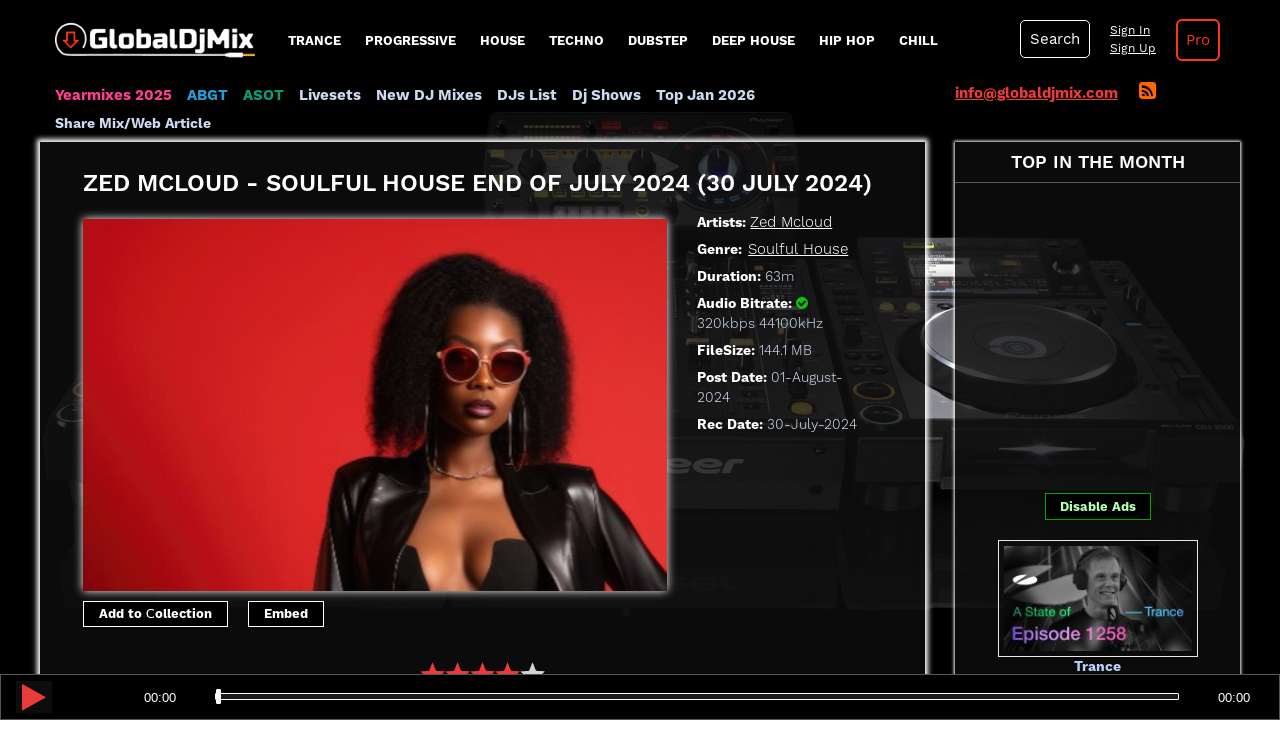

--- FILE ---
content_type: text/html; charset=UTF-8
request_url: https://globaldjmix.com/zed-mcloud-soulful-house-end-of-july-2024-2024-july-30
body_size: 13315
content:
<!DOCTYPE html>
<html lang="en">
  <head>
<meta charset="UTF-8">
<title>Zed Mcloud - SOULFUL HOUSE END OF JULY 2024 (30 July 2024) - Download MP3 & Tracklist</title>
<meta name="viewport" content="width=device-width" initial-scale="1" user-scalable="no">
<meta name="description" content="Download Zed Mcloud - SOULFUL HOUSE END OF JULY 2024 (30 July 2024) music DJ Mix in MP3 format; Audio Bitrate: 320kbps 44100kHz; FileSize: 144.1 MB; Genre: Soulful House; Duration: 63:11. Listen online. Also Tracklist / Playlist">
<meta name="keywords" content="SOULFUL HOUSE END OF JULY 2024, Zed Mcloud, Soulful House, Download MP3, Listen Free, Playlist/Tracklist, DJ Music show, stream">
<meta property="og:title" content="Zed Mcloud - SOULFUL HOUSE END OF JULY 2024 (30 July 2024) - Download MP3 & Tracklist">
<meta property="og:type" content="music.song">
<meta property="og:description" content="Zed Mcloud - SOULFUL HOUSE END OF JULY 2024 (2024-07-30) - Listen/Download!. Also Tracklist / Playlist">
<meta property="og:url" content="https://globaldjmix.com/zed-mcloud-soulful-house-end-of-july-2024-2024-july-30">
<meta property="og:image" content="https://globaldjmix.com/files/download/soulful_house_end_of_july_2024.jpg">
<meta name="robots" content="index, follow, max-image-preview:large, max-snippet:-1, max-video-preview:-1"/>
<meta property="article:published_time" content="2024-08-01T16:21:55+03:00"/>
<script async src="//pagead2.googlesyndication.com/pagead/js/adsbygoogle.js"></script>
<script type="text/javascript" src="/dist/js/jquery-1.11.1.min.js"></script>
<link rel="shortcut icon" href="/files/img/favicon.png" type="image/png">    
<script type="text/javascript" src="/dist/js/style.js?v=1.0"></script>
<script type="text/javascript" src="/dist/js/animate.js?v=3.1"> </script>
<script type="text/javascript" src="/dist/js/script.js?v=6.2"></script>
<link href="/dist/css/vendor/bootstrap.min.css" rel="stylesheet">
<link href="/dist/css/flat-ui.min.css" rel="stylesheet">
<link href="/dist/css/style.css?v=24.9" rel="stylesheet">

<link href="/dist/css/responsive.css?v=10.9" rel="stylesheet"> 

<link href="/dist/css/capcha.css?v=1.0" rel="stylesheet">   
   
<!-- Google Analytics -->
<script>
window.ga=window.ga||function(){(ga.q=ga.q||[]).push(arguments)};ga.l=+new Date;
ga('create', 'UA-67611465-1', 'auto');
ga('send', 'pageview');
</script>
<script async src='https://www.google-analytics.com/analytics.js'></script>
<!-- End Google Analytics -->  
<link rel="canonical" href="https://globaldjmix.com/zed-mcloud-soulful-house-end-of-july-2024-2024-july-30/" />
 
  
  
<script src="https://apis.google.com/js/platform.js" async defer> {lang: 'ru'} </script>
<link rel="alternate" type="application/rss+xml" title="GlobalDjMix.com &raquo; RSS Feed" href="http://globaldjmix.com/rss" />
<script src="/files/libraries/star-rating-svg-master/src/jquery.star-rating-svg.js?v=1.0"></script>
<link rel="stylesheet" type="text/css" href="/files/libraries/star-rating-svg-master/src/css/star-rating-svg.css">
<!--End if controll page-->  
<script src="/files/libraries/clipboard.js-master/dist/clipboard.js"></script>
</head>
<body   class="zed-mcloud-soulful-house-end-of-july-2024-2024-july-30">
	        <div class="container">
        <div class="system-message"></div>
        <div class="system-container"></div>
    </div>
            <div class="main-menu row">      
                <!--jQuery-Autocomplete-master-->
<script type="text/javascript" src="/files/libraries/jQuery-Autocomplete-master/dist/jquery.autocomplete.min.js"></script>
    <nav class="navbar navbar-inverse navbar-embossed">
        <div class="col-md-2 padding-left-0 logo-wr">
            <button type="button" class="navbar-toggle" data-toggle="collapse" data-target="#navbar-collapse-01">
              <span class="sr-only">Toggle navigation</span>
            </button>
              <a href="/" id="logo" title="GlobalDJMix - Best DJ Mixes & Live Sets">
                <img width="200" src="/files/img/logo-smart.png" alt="GlobalDJMix - Best DJ Mixes & Live Sets" class="logo-site">                    
              </a>
              <div class="ajax-wrapper"> 
	<img src="/dist/img/ajax-loader.gif" alt="" width="50" id="img_load">
</div>        </div>
        <div class="navbar-collapse collapse main-menu-container"  id="navbar-collapse-01">
            <div   class="form-search hidden"><div   class="wrapper-srch"><div   class="col-md-2 srch-elem srch-field-wrapper"><div   class="form-group"><select name="search_type" class="search-field" >
			<option value="mixes" selected > Mixes </option>
			<option value="artists"  > Artists </option>
			<option value="shows"  > Shows </option>
	</select></div></div><div   class="col-md-8 srch-elem"><div class="form-group"> 
	  	<input type="text" autocomplete="off" class="form-control search-field" id="search-field" name="search" placeholder="Enter mix title or artist name" required="" >
</div> </div><div   class="col-md-1 srch-elem"><button   type="button"  id="search-submit">Search</button></div></div><div   class="autocomplete"></div></div>            <ul class="nav navbar-nav mainmenu navbar-left">                 
            <li class="item-menu menu-hover-item" data-chld-id="34">
<a href="/style-mixes/trance" class="text-shadow">Trance</a>		
<ul class="chld-item-menu" id="chld-34">
<li class="item-menu">
<a href="/style-mixes/vocal-trance" class="text-shadow">Vocal Trance</a></li>
<li class="item-menu">
<a href="/style-mixes/uplifting-trance" class="text-shadow">Uplifting Trance</a></li>
		
		<li class="item-menu">
<a href="/style-mixes/goa-psy-trance" class="text-shadow">Goa Psy Trance</a></li>
		<li class="item-menu">
<a href="/style-mixes/melodic-trance" class="text-shadow">Melodic Trance</a></li>
		<li class="item-menu">
<a href="/style-mixes/progressive-trance" class="text-shadow">Progressive Trance</a></li>
		<li class="item-menu">
<a href="/style-mixes/tech-trance" class="text-shadow">Tech Trance</a></li>
	<li class="item-menu">
<a href="/style-mixes/epic-trance" class="text-shadow">Epic Trance</a></li>		
</ul>
</li>
<li class="item-menu menu-hover-item" data-chld-id="35">
<a href="/style-mixes/progressive-house" class="text-shadow">progressive</a><ul class="chld-item-menu" id="chld-35">
<li class="item-menu">
<a href="/style-mixes/dark-progressive" class="text-shadow">Dark Progressive</a></li>
<li class="item-menu">
<a href="/style-mixes/melodic-progressive" class="text-shadow">Melodic Progressive</a></li>
<li class="item-menu">
<a href="/style-mixes/progressive-psy" class="text-shadow">Progressive Psy</a></li>
</ul>
</li>
<li class="item-menu menu-hover-item" data-chld-id="36">
<a href="/style-mixes/house" class="text-shadow">House</a>		
<ul class="chld-item-menu" id="chld-36">
		<li class="item-menu">
<a href="/style-mixes/afro-house" class="text-shadow">Afro House</a></li>
		<li class="item-menu">
<a href="/style-mixes/deep-house" class="text-shadow">Deep House</a></li>
		<li class="item-menu">
<a href="/style-mixes/deep-nudisco" class="text-shadow">Deep NuDisco</a></li>
		<li class="item-menu">
<a href="/style-mixes/disco-house" class="text-shadow">Disco House</a></li>
		<li class="item-menu">
<a href="/style-mixes/dutch-house" class="text-shadow">Dutch House</a></li>
		<li class="item-menu">
<a href="/style-mixes/electro-house" class="text-shadow">Electro House</a></li>
		<li class="item-menu">
<a href="/style-mixes/funky-house" class="text-shadow">Funky House</a></li>
		<li class="item-menu">
<a href="/style-mixes/garage-house" class="text-shadow">Garage house</a></li>
		<li class="item-menu">
<a href="/style-mixes/indie-dance" class="text-shadow">Indie Dance</a></li>
		<li class="item-menu">
<a href="/style-mixes/soulful-house" class="text-shadow">Soulful House</a></li>
		<li class="item-menu">
<a href="/style-mixes/south-african-house" class="text-shadow">South African House</a></li>
		<li class="item-menu">
<a href="/style-mixes/tribal-house" class="text-shadow">Tribal House</a></li>
		<li class="item-menu">
<a href="/style-mixes/vocal-deep-house" class="text-shadow">Vocal Deep House</a></li>
</ul>
</li>

<li class="item-menu menu-hover-item" data-chld-id="37">
<a href="/style-mixes/techno" class="text-shadow">Techno</a>		
<ul class="chld-item-menu" id="chld-37">
		<li class="item-menu">
<a href="/style-mixes/acid" class="text-shadow">Acid</a></li>
		<li class="item-menu">
<a href="/style-mixes/afro-tech" class="text-shadow">Afro Tech</a></li>
		<li class="item-menu">
<a href="/style-mixes/deep-tech" class="text-shadow">Deep Tech</a></li>
		<li class="item-menu">
<a href="/style-mixes/detroit-techno" class="text-shadow">Detroit Techno</a></li>
		<li class="item-menu">
<a href="/style-mixes/dub-techno" class="text-shadow">Dub Techno</a></li>
		<li class="item-menu">
<a href="/style-mixes/electro" class="text-shadow">Electro</a></li>
		<li class="item-menu">
<a href="/style-mixes/electronica" class="text-shadow">Electronica</a></li>
		<li class="item-menu">
<a href="/style-mixes/hardstyle" class="text-shadow">Hardstyle</a></li>
		<li class="item-menu">
<a href="/style-mixes/minimal" class="text-shadow">Minimal</a></li>
		<li class="item-menu">
<a href="/style-mixes/tech-house" class="text-shadow">Tech House</a></li>
		<li class="item-menu">
<a href="/style-mixes/underground-techno" class="text-shadow">Underground Techno</a></li>
</ul>
</li>
<li class="item-menu menu-hover-item" data-chld-id="1121">
<a href="/style-mixes/dubstep" class="text-shadow">Dubstep</a>		
<ul class="chld-item-menu" id="chld-1121">
<li class="item-menu">
<a href="/style-mixes/bachata" class="text-shadow">Bachata</a></li>
<li class="item-menu">
<a href="/style-mixes/breaks" class="text-shadow">Breaks</a></li>
<li class="item-menu">
<a href="/style-mixes/drum-and-bass" class="text-shadow">Drum and Bass</a></li>
<li class="item-menu">
<a href="/style-mixes/hip-hop" class="text-shadow">Hip Hop</a></li>
<li class="item-menu">
<a href="/style-mixes/moombahton" class="text-shadow">Moombahton</a></li>
<li class="item-menu">
<a href="/style-mixes/rap" class="text-shadow">Rap</a></li>
<li class="item-menu">
<a href="/style-mixes/rnb" class="text-shadow">RnB</a></li>
<li class="item-menu">
<a href="/style-mixes/trap" class="text-shadow">Trap</a></li>
</ul>
</li>
<li class="item-menu menu-hover-item" data-chld-id="36">
<a href="/style-mixes/deep-house" class="text-shadow">Deep House</a>		
<ul class="chld-item-menu" id="chld-36-2">
<li class="item-menu">
	<a href="/style-mixes/deep-nudisco" class="text-shadow">Deep NuDisco</a>			
</li>
<li class="item-menu">
	<a href="/style-mixes/vocal-deep-house" class="text-shadow">Vocal Deep House</a>				
</li>
<li class="item-menu">
		<a href="/style-mixes/deep-tech" class="text-shadow">Deep Tech</a>				
	</li>
</ul>
</li>
<li class="item-menu menu-hover-item" data-chld-id="36">
<a href="/style-mixes/hip-hop" class="text-shadow">Hip Hop</a>		
<ul class="chld-item-menu" id="chld-36-5">
<li class="item-menu">
	<a href="/style-mixes/rap" class="text-shadow">Rap</a>				
</li>
<li class="item-menu">
	<a href="/style-mixes/rnb" class="text-shadow">RnB</a>				
</li>
</ul>
</li>
<li class="item-menu menu-hover-item" data-chld-id="36">
<a href="/style-mixes/chillout" class="text-shadow">Chill</a>	
<ul class="chld-item-menu" id="chld-36-3">
<li class="item-menu">
	<a href="/style-mixes/ambient" class="text-shadow">Ambient</a>				
</li>
<li class="item-menu">
	<a href="/style-mixes/lounge" class="text-shadow">Lounge</a>				
</li>
</ul>
</li>

                      </ul>
        </div>
        <div class="main-menu-search-container clearfix relative">
            <div class="position-relative go-pro-link-menu float-right site-text go-pro-link pro-disabled" title="Go Pro on GlobalDjMix">                    
                <a href="/go-pro"   class="action-link simple-ajax-popup">Pro</a> 
                 
                                                      
            </div> 
            <div class="user-info position-relative">
                <div class="username">
    <div class="user-login position-relative">
        <a href="/get-auth-form" class="user-sign-link action-link simple-ajax-popup">Sign In</a> </br> <a href="/get-sign-up-form" class="user-sign-link action-link simple-ajax-popup">Sign Up</a>            </div>
</div>
                    
                <div class="hidden position-absolute user-carete">
	<div class="user-carete-link-wrapper"><a href="/user" >Dashboard</a></div>	
	<div class="user-carete-link-wrapper"><a href="/my-collections" >My Collection</a></div>
		<div class="user-carete-link-wrapper"><a href="/logout&type=ajax" >Logout</a></div>
</div>            </div>
            <div class="search-pane">
                <a href="javascript:void(0);"   class="srch"  id="show-srch">Search</a>            </div>                           
        </div>
    </nav> 
<script src="/dist/js/flat-ui.min.js"></script>
<script src="/docs/assets/js/application.js"></script><script type="text/javascript"> 
var b_type = $(document).find('[name=search_type]').val();   
$('#search-field').autocomplete({
    serviceUrl: '/search-json-reaponse&b_type=' + b_type,
    deferRequestBy: 700,
    onSelect: function (suggestion) {
        //console.log(suggestion);
        if(b_type == 'mixes') {
            window.location = '/' + suggestion.page_name;
        }
        if(b_type == 'artists') {
            window.location = '/' + suggestion.page_name;
        }
        if(b_type == 'shows') {
            window.location = '/livesets-mixes-podcasts-radioshow/' + suggestion.url;
        }             
    },
    onSearchComplete: function (query, suggestion) {
        //console.log(suggestion);            
    }
});
$(document).on('change', '[name=search_type]', function(e){
    b_type = $(this).val(); 
    console.log(b_type);
    $('#search-field').autocomplete({
        serviceUrl: '/search-json-reaponse&b_type=' + b_type,
        deferRequestBy: 700,
        onSelect: function (suggestion) {
            //console.log(suggestion);
            if(b_type == 'mixes') {
                window.location = '/' + suggestion.page_name;
            }
            if(b_type == 'artists') {
                window.location = '/livedj/' + suggestion.page_name;
            }
            if(b_type == 'shows') {
                window.location = '/livesets-mixes-podcasts-radioshow/' + suggestion.url;
            }
                        
        },
        onSearchComplete: function (query, suggestion) {
            //console.log(suggestion);            
        }
    });       
});
</script>
 
            
    </div>
        <div class="a-menu-wrapper row">
        <div class="col-md-9 padding-left-0 advanced-menu">
	<nav class="navbar navbar-inverse navbar-embossed">
		<ul>	
				<li><a href="/yearmixes-2025"   class="yearmixes-2024">Yearmixes 2025</a></li>
				<li><a href="/livesets-mixes-podcasts-radioshow/group-therapy-abgt-download-mp3"   class="group-therapy-abgt-download-mp3">ABGT</a></li>
				<li><a href="/livesets-mixes-podcasts-radioshow/armin-van-buuren-a-state-of-trance-asot-download-mp3"   class="armin-van-buuren-a-state-of-trance-asot-download-mp3">ASOT</a></li>				
				<li class="item-menu"><a href="/livesets" >Livesets</a></li>
				<li><a href="/livedjsets"   class="new-dj-mixes-link">New DJ Mixes</a></li>
				<li><a href="/livedj" >DJs List</a></li>
				<li><a href="/livesets-mixes-podcasts-radioshow" >Dj Shows</a></li>
				
				<li>
										<a href="/best-mixes/2026-01" >Top Jan 2026</a>									</li> 	
					
			<li><a href="/share-dj-mixes"   class="guest-posting-index adv-link">Share Mix/Web Article</a></li>
		</ul>
  	</nav class="navbar navbar-inverse navbar-embossed">
  	     
</div>
<div class="col-md-3 text-mail-rss">
	<div>    
		<div class="inline-block">
		  <a id="mailto" href="mailto:info@globaldjmix.com">info@globaldjmix.com</a>
		</div>
		<div class="inline-block margin-left-15">
		  <a href="/rss"   class="rss-icon"><i class="fa fa-rss-square"></i></a>		</div>  
	</div>  
            
</div>

    </div>
    <!--<div class="row">
    	<div class="error">
			<h6>File server "Box" is currently unavailable. Sorry for the inconvenience.</h6>
		</div>
	</div>-->
          
            <div class="system-messages">
        <div class="row">
                    </div>
    </div> 
    <div class="content">
                    <div class="row">
<div class="page-single-mix clearfix">
<div class="col-md-9 single-mix-main-body">
<input type="text" hidden="hidden" value="58569" id="bid">
<article class="mix-block single-panel-wrapper" itemscope itemtype="https://schema.org/MusicRecording"> <!-- itemscope itemtype="https://schema.org/PodcastEpisode"-->
     <meta itemprop="inLanguage" content="en-US"> 
        <div class="single-panel" role="main">
                <header class="mix-title-wrapper">                
                                    <h1 style="color: #fff;" class="header-title" itemprop="name">Zed Mcloud - SOULFUL HOUSE END OF JULY 2024 (30 July 2024)</h1>                        </header>  
        <meta itemprop="about" content="SOULFUL HOUSE END OF JULY 2024 - Soulful House DJ Mix show by Zed Mcloud in MP3 format free. Recorded at 30 July 2024. The finest quality 320kbps 44100kHz, filesize: 144.1 MB at high speed source.">  
        <section class="top-single clearfix">
            <div class="col-md-9 padding-left-0-resp">
                <div class="mix-image-single">
                    <a href="/files/download/soulful_house_end_of_july_2024.jpg" class="image-popup-vertical-fit"
                       title="Zed Mcloud" itemprop="image" itemscope itemtype="https://schema.org/ImageObject">
                        <img class="single-image" src="/files/download/soulful_house_end_of_july_2024.jpg"
                             alt="Zed Mcloud - SOULFUL HOUSE END OF JULY 2024 - 30 July 2024"
                             title="Zed Mcloud - SOULFUL HOUSE END OF JULY 2024 - 30 July 2024">                                
                        <meta itemprop="url" content="https://globaldjmix.com/files/download/soulful_house_end_of_july_2024.jpg                      
                            <meta itemprop="width" content="660">
                        <meta itemprop="height" content="330">
                    </a>                    
                </div>
                <script type="text/javascript">
      $(document).ready(function() {

        $('.image-popup-vertical-fit').magnificPopup({
          type: 'image',
          closeOnContentClick: true,
          mainClass: 'mfp-img-mobile',
          image: {
            verticalFit: true
          }
          
        });

        $('.image-popup-fit-width').magnificPopup({
          type: 'image',
          closeOnContentClick: true,
          image: {
            verticalFit: false
          }
        });

        $('.image-popup-no-margins').magnificPopup({
          type: 'image',
          closeOnContentClick: true,
          closeBtnInside: false,
          fixedContentPos: true,
          mainClass: 'mfp-no-margins mfp-with-zoom', // class to remove default margin from left and right side
          image: {
            verticalFit: true
          },
          zoom: {
            enabled: true,
            duration: 300 // don't foget to change the duration also in CSS
          }
        });

      });
    </script>                				<div class="row">
	                <div class="col-md-12 shared-wrapper clearfix">

	                	<div class="float-left-blocks shared collection-btn margin-left-0">
	                		<button class="site-share link-for-player-white add-collection " type="button" title="Add to my collection">
	Add to Сollection</button>

	                	</div> 

	                    	                	<div class="float-left-blocks shared">
	                		<button class="site-share link-for-player-white" id="embed-widget" type="button">Embed</button>
	                	</div> 
	                     
	                    <div class="shared facebook float-left-blocks">
	                        <div id="fb-root"></div>                       
	                        <div class="fb-share-button" data-href="https://globaldjmix.com/livedjsets/zed-mcloud-soulful-house-end-of-july-2024-2024-july-30" data-width="100px" data-layout="button_count"></div>
	                    </div>
                        <!-- Load Facebook SDK for JavaScript -->
                        <script>(function(d, s, id) {
                        var js, fjs = d.getElementsByTagName(s)[0];
                        if (d.getElementById(id)) return;
                        js = d.createElement(s); js.id = id;
                        js.src = "https://connect.facebook.net/en_US/sdk.js#xfbml=1&version=v3.0";
                        fjs.parentNode.insertBefore(js, fjs);
                        }(document, 'script', 'facebook-jssdk'));</script>
	                </div> 
                </div>
                                                 
                <div id="toc_container" class="have_bullets margin-top-20 hidden">
                    <ul class="toc_list">
                                                    <li><a href="#listen-online">#Listen Online</a></li>
                                                                        <li><a href="#download-listen">#Download</a></li>
                                                                        <li><a href="#tracklist-single-item">#Tracklist</a></li>
                                            </ul>
                </div>
                            </div> 
            <div class="col-md-3" itemscope itemtype="https://schema.org/AudioObject">
            	<meta itemprop="caption" content="Download" />
            	            	<meta itemprop="playerType" content="Silverlight" />
            	            	<meta itemprop="description" content="Zed Mcloud - SOULFUL HOUSE END OF JULY 2024 (30 July 2024)" />
                <meta itemprop="encodingFormat" content="audio/mpeg" />
                <meta itemprop="contentUrl" content="https://pixeldrain.com/u/eqLcBbk9"></meta>
                
                                <div class="artist-single-item single-item-field">
                    <span class="prop-info">
                        Artists:
                    </span>
                                        <span class="prop-value"><a href="/zed-mcloud"   class="single-info-link">Zed Mcloud</a></span>
                     
                </div>               
                                 
                <div class="genre-single-item  single-item-field">
                    <span class="prop-info">
                        Genre:</span>
                <span class="prop-value">
                    <a href="/style-mixes/soulful-house"   class="single-info-link">Soulful House</a>                </span>
                </div>
				                                    <div class="duration-single-item single-item-field">
                    <span class="prop-info">
                        Duration:
                    </span>
                    <span class="prop-value">63m</span>
                    <meta itemprop="duration" content="" />
                </div>
                                                <div class="quality-single-item single-item-field">
                    <span class="prop-info">
                        Audio Bitrate:
                    </span>
                    <span class="prop-value">
                                                <i class="fa fa-check-circle best-quality" title="Best quality on the web" aria-hidden="true"></i>
                                                320kbps 44100kHz                        <meta itemprop="bitrate" content="320000" />
                    </span>
                </div>
            	            	                <div class="size-single-item single-item-field">
                    <span class="prop-info">
                        FileSize:
                    </span>
                    <span class="prop-value">144.1 MB</span>
                    <meta itemprop="contentSize" content="147558" />
                </div>
                                <div class="post-date-single-item single-item-field">
                    <span class="prop-info">
                        Post Date:
                    </span>
                    <span class="prop-value">01-August-2024</span>
                    <meta itemprop="uploadDate" content="2024-08-01T16:21:55+03:00" />
                </div>
                <div class="rec-date-single-item single-item-field">
                    <span class="prop-info">
                                                    Rec Date:
                                            </span>
                    <span class="prop-value">30-July-2024</span>
                </div>                               
            </div>
        </section> <!--End top single--> 

                <section class="embed-source single-item-field margin-top-30 hidden">
            
        </section>
         
             
                <div class="gdjm-player" id="listen-online">
	<div class="prop-info">  
	                          
        <h2 class="site-text">
        	Listen Online
    	</h2>
    	    
			<input type="hidden" name="show_introduce_seconds" value="40">
		<input type="hidden" name="show_id" value="">
	    </div>
	<input type="hidden" name="audio-src" value="https://pixeldrain.com/api/file/eqLcBbk9">
			<input type="hidden" name="audio-bid" value="58569">
			<table class="player-table">
		<tbody>
			<tr>
				<td class="td-pl">
					<div class="pl-cntr">
						<img alt="Play DJ Mix" src="/files/img/Rolling-1s-200px.gif" width="34" class="load-audio hidden">
						<button type="button" class="play-audio" title="Listen Zed Mcloud - SOULFUL HOUSE END OF JULY 2024 (30 July 2024)">
							<i class="fa fa-play" aria-hidden="true"></i>
						</button>
						<button type="button" class="resume-audio hidden"  title="Listen Zed Mcloud - SOULFUL HOUSE END OF JULY 2024 (30 July 2024)">
							<i class="fa fa-play" aria-hidden="true"></i>
						</button>
						<button type="button" class="pause-audio hidden" title="Pause Zed Mcloud - SOULFUL HOUSE END OF JULY 2024 (30 July 2024)">
							<i class="fa fa-pause" aria-hidden="true"></i>
						</button>
					</div>
				</td>
				<td class="td-el">
					<time class="we-audio-controls__time we-audio-controls__time--remaining time-value" role="timer">00:00</time>
				</td>
				<td class="td-tl">
					<div class="time-line">
						<input type="range" id="seek-slider" class="time-elapsed" max="100" value="0" disabled>
					</div>
				</td>
				<td class="td-tv">
					<time class="we-audio-controls__time we-audio-controls__time--remaining time-elapsed" role="timer">00:00</time>
				</td>
			</tr>
			<!--<tr class="playing-track-name-tr">
				<td colspan="4" class="">
					<div class="playing-track-name"></div>
				</td>
			</tr>-->
						<tr class="visualizer-container hidden">
				<td colspan="4" class="td-canvas">
					<canvas id='canvas'></canvas>
				</td>
			</tr>
		</tbody>
	</table>
	</div>
<div class="audio-wp"></div>
<script type="text/javascript">
	$(document).ready(function(){
		var duration = 0;
		var showAdsMsg = false;
		var multiple = 59;
		var checkRoundSec = 0
		var tracks = [];
		var minutesPerTrack = 0;
		//var trackTimes[] = {sec: 0, trackName: 'Start Show'};
		var trackTimes = [];
		var autoplay = $(document).find('[name=autoplay]').val();
		if(autoplay == 'autoplay') {
			playAudio();
		}
		$(document).on('click', '.play-audio', function(e){
			playAudio();
		});
		$(document).on('click', '.pause-audio', function(e){
			audioObj.pause();
			$(this).addClass('hidden');
			$(document).find('.resume-audio').removeClass('hidden');
		});
		$(document).on('click', '.resume-audio', function(e){
			audioObj.play();
			$(this).addClass('hidden');
			$(document).find('.pause-audio').removeClass('hidden');
			showAdsMsg = false;
		});	
		$(document).on('change', '#seek-slider', function(e){
			var pos = $(this).val();	
			if(typeof audioObj !== 'undefined') {		
				seek = audioObj.duration * (pos / 100);
				audioObj.currentTime = seek;
			}
		});

		$(document).on('click', '.play-pos', function(e){
			var minutes = 0;
			var secundes = 0;
			var hours = 0;
			var posMin = $(this).text();
			var posP = posMin.split(':');
			if(posP.length == 2) {
				var minutes = posP[0];
				var secundes = posP[1];
			}
			if(posP.length == 3) {
				var minutes = posP[1];
				var secundes = posP[2];
				var hours = posP[0];
			}
			secundes = parseInt(hours * 60 * 60) + parseInt(minutes * 60) + parseInt(secundes);
			if(typeof audioObj === "undefined") {
				playAudio(secundes);
			} else {
				audioObj.currentTime = secundes;
			}
		});

		$(document).on('click', '.enable-play', function(e) {
			$(document).find('.gdjm-player').show();
			playAudio();
			$(this).hide();

		});

		function playAudio(secundes) {
			if(secundes == undefined) {
				secundes = 0;
			}
			try {
				setTimeout(isAudioPlay, 30000);
				$(document).find('.play-audio').addClass('hidden');
				$(document).find('.load-audio').removeClass('hidden');				
				var a = document.createElement("audio");
				var src = $(document).find('[name=audio-src]').val();				
				var audio_bid = $(document).find('[name=audio-bid]').val();	
				$(document).find('.show-tracklist').trigger('click');
				if(src.indexOf('https://soundcloud.com') > -1) {
					var server_url = '/soundcloud';
				    AjaxRequest(server_url, function(data){            
				        var json = JSON.parse(data);
				        if (json.success == true) {
				            audioObj = new Audio(json.url);
							audioObj.currentTime = secundes;
							audioObj.play();
							if(audio_bid !== undefined) {
								pplay(audio_bid);
							}
							audioObj.ontimeupdate = function() {innerTime()};			
							$(document).find('#seek-slider').val(0);
							$(document).find('#seek-slider').removeProp('disabled');
				        } else {
				            Message('error', json.messages.error.message, json.messages.error.header, false, json.errors);
				        }
				    }, 'GET', {url: src, bid: audio_bid});
				} else if(src.indexOf('https://www.youtube.com') > -1) {
					var server_url = '/youtube';
				    AjaxRequest(server_url, function(data){            
				        var json = JSON.parse(data);
				        if (json.success == true) {
				            audioObj = new Audio(json.url);
							audioObj.currentTime = secundes;
							audioObj.play();
							if(audio_bid !== undefined) {
								pplay(audio_bid);
							}
							audioObj.ontimeupdate = function() {innerTime()};			
							$(document).find('#seek-slider').val(0);
							$(document).find('#seek-slider').removeProp('disabled');
				        } else {
				            Message('error', json.messages.error.message, json.messages.error.header, false, json.errors);
				        }
				    }, 'GET', {url: src, bid: audio_bid});
				} else if(src.indexOf('https://www.friskyradio.com') > -1) {
					console.log(src.indexOf('friskyradio.com'));
					var server_url = '/friskyradio';
				    AjaxRequest(server_url, function(data){            
				        var json = JSON.parse(data);
				        console.log(json);
				        if (json.success == true) {
				            audioObj = new Audio(json.url);
							audioObj.currentTime = secundes;
							audioObj.play();
							if(audio_bid !== undefined) {
								pplay(audio_bid);
							}
							audioObj.ontimeupdate = function() {innerTime()};			
							$(document).find('#seek-slider').val(0);
							$(document).find('#seek-slider').removeProp('disabled');
							$(document).find('.animate-height').css('height', '0px');
				        } else {
				            Message('error', json.messages.error.message, json.messages.error.header, false, json.errors);
				        }
				    }, 'GET', {url: src, bid: audio_bid});
				} else {	
					audioObj = new Audio(src);
					audioObj.currentTime = secundes;
					audioObj.play();
					if(audio_bid !== undefined) {
						pplay(audio_bid);
					}
					audioObj.ontimeupdate = function() {innerTime()};			
					$(document).find('#seek-slider').val(0);
					$(document).find('#seek-slider').removeProp('disabled');	
				}						
			} catch {

			}
		}

		function innerTime() 
		{
			var date = new Date(null);			
			cSec = audioObj.currentTime;
			date.setSeconds(cSec); // specify value for SECONDS here			
			if(duration == 0) {
				duration = audioObj.duration;				
			}
			var width = (cSec/duration) * 100;
			//***** Elapsed *******************
			var elapredSec = duration - cSec;
			var elapsedDate = new Date(null);
			elapsedDate.setSeconds(elapredSec); // specify value for SECONDS here
			var elapsed = elapsedDate.toISOString().substr(11, 8);
			//************************************
			$(document).find('#seek-slider').val( width );
			var result = date.toISOString().substr(11, 8);
		    $(document).find('.time-value').html(result);
		    $(document).find('.time-elapsed').html(elapsed);
		    if(cSec > 0 && !audioObj.paused) {
		    	$(document).find('.load-audio').addClass('hidden');
		    	$(document).find('.pause-audio').removeClass('hidden');	
		    }
            var tracks = $(document).find('#tracklist-single-item').find('.track');
            if(cSec > 0) {
            	$.each(tracks, function(index, track){
            		var timeCurItemSec = parseInt($(track).data('pos-sec'));
            		var nextSec = parseInt($(tracks[index + 1]).data('pos-sec'));
            		if(nextSec > 0) {
	            		if(typeof nextSec !== 'undefined' && cSec > timeCurItemSec && cSec < nextSec) {
	            			if(!$(track).hasClass('playing-track')) {
	            				$(document).find('#tracklist-single-item').find('.track').removeClass('playing-track');
	            				$(track).addClass('playing-track');
	            			}
	            		}
	            		if(isNaN(nextSec) && cSec > timeCurItemSec) {
	            			if(!$(track).hasClass('playing-track')) {
	            				$(document).find('#tracklist-single-item').find('.track').removeClass('playing-track');
	            				$(track).addClass('playing-track');
	            			}
	            		}
            		}
            	});
            }
		    
		}
		function pplay(bid) {
			var ab = 0;
	        if($(document).find('.adsbygoogle').is(':empty') || $(document).find('.adsbygoogle').html() == undefined){ 
	            var ab = 1;
	        }
            var url = '/listen?bid=' + bid + '&ab=' + ab;
            AjaxRequest(url, function(json){            
                if (json.success == true) {
                	//tracks = json.tracks;   
                	if(json.newCount > 0) {
                		$(document).find('.mix-block').find('.fa-headphones').html('&nbsp' + json.newCount);
                	}               
                } else {
                    Message('error', json.messages.error.message, json.messages.error.header, false, json.errors);
                }
            });
        }
        function isAudioPlay(argument) {
        	if(audioObj.currentTime == 0) {        		
        		$(document).find('.load-audio').addClass('hidden');	
        		$(document).find('.play-audio').removeClass('hidden');
        		$(document).find('.reload-audio-container').removeClass('hidden');
        		$(document).find('.visualizer-container').addClass('hidden');
        		alert('Playback error');
        	}
        }

	});
</script>
<style type="text/css">

	#canvas {
		width: 50%;
		height: 50px;
		float: right;
	}


	.time-dv {
		width: 100%;
    	height: 10px;
	}

	.player-table th,
	.player-table td {
		padding: 5px 10px;
	}

	.gdjm-player {
		/*padding-left: 15px;
		padding-right: 15px;*/
	}

	.thing {
	   -webkit-appearance: value;
	   -moz-appearance:    value;
	   appearance:         value;
	}
	.play-audio .fa,
	.pause-audio .fa,
	.resume-audio .fa {
		font-size: 30px;
		color: #ea3b3b;
	}
	.play-audio,
	.pause-audio,
	.resume-audio {
		background: rgba(14, 14, 14, 0.95) none repeat scroll 0% 0%;
		border: 1px solid black;
	}
	.player-table {
		width: 100%;
		/*background-color: black;*/
	}
	.time-value,
	.time-elapsed {
		color: #fff;
		font-size: 12px;
		text-align: center;
	}
	.pl-cntr {
		width: 45px;
		text-align: center;
	}
	.td-pl {
		width: 9%;
		text-align: center;
		text-align: left;
	}
	.td-tv {
		width: 90px;
		text-align: center;
	}
	.td-el {
		text-align: center;
		width: 90px;
	}
	.time-line {
		width: 100%;
		position: relative;
	}
	.playing-track-name {
		color: #fff;
		font-size: 12px;
		padding-left: 10px;
	}
	input[type="range"] {
	    -webkit-appearance: none;
	    margin-right: 15px;
	    height: 7px;
	    background-color: #fff;
	    border-radius: 5px;
	    background-size: 70% 100%;
	    background-repeat: no-repeat;
	}
	input[type=range]::-webkit-slider-runnable-track {
      	border-radius: 1px;
      	height: 7px;
	  	border: 1px solid #fff;
      	background: rgba(14, 14, 14, 0.95) none repeat scroll 0% 0%;
    }
    input[type=range]::-moz-range-track {
    	border-radius: 1px;
      	height: 7px;
	  	border: 1px solid #fff;
      	background: rgba(14, 14, 14, 0.95) none repeat scroll 0% 0%;
    }
    input[type=range]::-webkit-slider-thumb
     {
      	background: #fff;
      	border: 1px solid #fff;
      	border-radius: 1px;
      	cursor: pointer;
      	width: 5px;
      	height: 15px;
      	-webkit-appearance: none;
      	margin-top: -5px;
      	color: #fff;
        background-size:20px;
        background-repeat: no-repeat;
    }
    input[type=range]::-moz-range-thumb {
		background: #fff;
      	border: 1px solid #fff;
      	border-radius: 1px;
      	cursor: pointer;
      	width: 5px;
      	height: 15px;
      	-webkit-appearance: none;
      	margin-top: -5px;
     	color: #fff;
    }
    input[type="range"]::-moz-range-progress {
    	background: #fff;
    	height: 7px;
    }
    progress {
	  -webkit-appearance: none;
	}
    input[type="range"]::-webkit-progress-bar{
    	background: #fff;
    	height: 7px;
    }
    #seek-slider {
    	cursor: pointer;
    }

    .we-audio-controls__time {
	    flex-shrink: 0;
	    color: #fff;
	    font-feature-settings: "tnum";
	    font-variant-numeric: tabular-nums;
	    font-size: 13px;
	    line-height: 1.38462;
	    font-weight: 400;
	    letter-spacing: -.005em;
	    font-family: "SF Pro Text","SF Pro Icons","Apple WebExp Icons Custom","Helvetica Neue",Helvetica,Arial,sans-serif;
	}
</style>            
                        
 
                        <section class="bottom-single" id="download-listen">
            <div class="pdownload-single-item single-item-field">
                <div class="prop-value">
                    <div class="rating-wrapper centered font-size-12" id="rating-58569">
    <input type="hidden" name="node_type" value="block">
    <input type="hidden" name="id" value="58569">
    <div class="rating"></div>
        <div class="rate_cls" itemprop="aggregateRating" itemscope itemtype="http://schema.org/AggregateRating">   
        Rating: <span id="rating-value" itemprop="ratingValue" content="4.09">4.09</span>/                         
            <span itemprop="bestRating" content="5">5</span>   Votes:                            
            <span id="rating-count" itemprop="reviewCount" content="34">34</span>    
            <meta itemprop="worstRating" content="1">                                                  
        </div>
</div>
<script type="text/javascript">
    $(".rating").starRating({
        starSize: 25,
        emptyColor: 'lightgray',
        hoverColor: '#ea3b3b',
        activeColor: '#ea3b3b', 
        useGradient: false,
        initialRating: 4.09,
        callback: function(currentRating, $el){
            var url = '/?page=set-rating&vote=' + currentRating + '&id=' + 58569 + '&type=ajax&node_type=block' ;
            AjaxRequest('/set-rating', function(data){
                var json = JSON.parse(data);
                $(document).find('#rating-58569').find('#rating-value').html(json.vote_value);
                $(document).find('#rating-58569').find('#rating-count').html(json.vote_count);
            }, 'POST', {vote: currentRating, id: $('[name=id]').val(), node_type: $('[name=node_type]').val()});
        }
    });
</script>                    <div class="animate-height free">
    					<span style="display: none;">
                            Thank you for visiting our site!
                            <a href="javascript:void(0);"   class="ajax-like"  data-like-bid="58569"><i class="fa fa-thumbs-o-up"></i></a>                                                        
                                                            
                                <span class="like-info"><span class="like-count">2</span><span
                                        class="like-text">likes this mix!</span></span>
                                			        </span>
                    </div>
 					                            <div class="adsense">   
        <!-- Single Mix - Under Download -->
        <ins class="adsbygoogle"
     style="display:inline-block;width:728px;height:90px"
     data-ad-client="ca-pub-4934739311818574"
     data-ad-slot="2085650013"></ins>
        <script>
             (adsbygoogle = window.adsbygoogle || []).push({});
        </script>
    </div>        
                       
                    <div class="download_source">
                    <input type="hidden" name="d_hash" value="82b2fe6d948a36fe8b0ad06e47d93641">
                                                    <div class="clearfix">
                                <div class="col-md-12">                              
                                <div class="alternative-source">
                                                                                                                                                        <div class="link-wrapper-zippy ">                               
                                                <a href="https://pixeldrain.com/u/eqLcBbk9" 
                                                   class="download-link-zippy z-external-link download-animate-link"
                                                   data-block-id="58569" data-link="https://pixeldrain.com/u/eqLcBbk9" data-animate-time="400" rel="nofollow,noindex,noreferrer"  target="_blank" data-ab="" title="Click to Download MP3 File: Zed Mcloud - SOULFUL HOUSE END OF JULY 2024 (30 July 2024)">direct.download</a>
                                            </div>                      
                                                                           
                                                                                                                                                                        </div>
                                </div>
                            </div>
                              
                    </div>                     
                    <div class="recommended_for_you_container"></div>              
                </div>
            </div>
        </section><!--End bottom single--> 
                        <div class="download-as-pro-user text-align-center margin-top-20">
                <a class="action-link simple-ajax-popup donate-btn" href="/go-pro">Buy Pro User for Disable Ads</a>      
            </div>
                        <div class="leave-comment-container centered">
            <a href="#new-comment-form" class="link-for-player underline-none">Leave Comment</a>
        </div>
                <section itemprop="publisher" itemscope itemtype="https://schema.org/Person" class="publisher-container">
            <span class="site-text font-size-12">Publisher:</span>
            <div>
                <i class="fa fa-check-circle best-quality site-text" title="Best quality on the web" aria-hidden="true"></i>
                <span itemprop="name" class="color-white">GlobalDjMix</span>
                <meta itemprop="sameAs" content="https://www.facebook.com/globaldjmixx">
                <meta itemprop="sameAs" content="https://twitter.com/GlobalDjMix">
                <meta itemprop="description" content="The best DJ Mixes & Livesets">
            </div>
        </section>
                <section class="center-single">
            <div class="tracklist-single-item single-item-field" id="tracklist-single-item">
                <div class="prop-info tracklist-wrp"><h2 class="site-text">Zed Mcloud - SOULFUL HOUSE END OF JULY 2024 (30 July 2024) Tracklist / Playlist:</h2></div>
                <div class="prop-value">                    
                    <p></p>
                                            <div class="show-trkls margin-top-10">
                            <button class="show-tracklist link-for-player" data-id="58569" title="Tracklist/Playlist: Zed Mcloud - SOULFUL HOUSE END OF JULY 2024 (30 July 2024)">Show Tracklist</button>
                        </div>                        
                            
                </div>
            </div>
        </section> <!---End of center single-->
                </section><!--End bottom single-->
        <section class="comments" id="comments-mix" itemscope itemtype="http://schema.org/Comment">            
            <form method="POST" id="new-comment-form" action="/set-comment-action" class="margin-top-15">
<legend>All comments are moderated. Spam control!</legend>
<div class="replay-to-info hidden">
	<span class="site-text">Reply to CommentID:</span><span class="rely-comment-id-value site-text"></span>
	<div>
		<button class="cancel-reply-btn" type="button">cancel reply</button>
	</div>
</div>
<div class="comments-ud">
		    <div class="form-group"> 
	        <input type="text" name="comment-user-name" class="gb-input-text" placeholder="Your name">
	    </div> 
		<div class="form-group"> 
        <textarea rows="3" name="comment-text" class="comment-textarea" placeholder="Comment Text"></textarea>
     </div>
     <input type="text" hidden="hidden" name="entity" value="block">
     <input type="hidden" name="reply-to" value="0">
     <input type="hidden" name="entity_id" value="58569">
	    <div class="form-group"> 
	        <div class="glm-capcha">
	<input type="hidden" name="capchaHashAnswer" value="76dc611d6ebaafc66cc0879c71b5db5c">
	<input type="hidden" name="capchaUserAnswer" value="10">
	<div class="capcha-text site-text">Captcha! Please, choose number <span class="enter-number">8</span> from this list</div>
	<div class="capcha-numbers">
					<div class="capcha-number-item">
				1			</div>
					<div class="capcha-number-item">
				5			</div>
					<div class="capcha-number-item">
				8			</div>
			</div>
</div>	    </div> 
    <div class="form-group"> 
    	<button type="button" class="link-for-player" id="submit-comment">Submit</button>
    </div>
</div>
</form>        </section>
    </div>
        	<meta itemprop="author" content="Zed Mcloud">
        <meta itemprop="datePublished" content="2024-07-30T00:00:00+03:00">
    <meta itemprop="dateModified" content="2024-08-01T16:21:55+03:00">        
</article>
</div>

<div class="col-md-3 sidebar-top" role="complementary">
     <aside   class="top-downloads homepage-latest clearfix"><div   class="latest-header"><span >Top in the Month</span></div><div   style="width: 250px; padding-top: 25px; margin: auto;">	<ins class="adsbygoogle"
     style="display:block"
     data-ad-format="fluid"
     data-ad-layout-key="-87+2d-g4+bp+sn"
     data-ad-client="ca-pub-4934739311818574"
     data-ad-slot="1469696597"></ins>
        <script>
            (adsbygoogle = window.adsbygoogle || []).push({});
        </script> 
   <div class="download-as-pro-user margin-top-10 text-align-center">
      <a class="action-link simple-ajax-popup donate-btn" href="/go-pro">Disable Ads</a>      
  </div>        
 </div><div   class="item-mix item item-66022"><div class="mix-image">
	<div class="block-artists-item-container"></div>

		<a href="/armin-van-buuren-ruben-de-ronde-ferry-corsten-a-state-of-trance-asot-1258-2026-january-01/"   rel="bookmark"  title="Trance DJ Mix: Armin van Buuren & Ruben De Ronde & Ferry Corsten - A State Of Trance ASOT 1258"><img class="mix-img" width="200" src="/files/thumbnails/a_state_of_trance_episode_1258_-_residency_mix_by_ferry_corsten.jpg" alt="Armin van Buuren & Ruben De Ronde & Ferry Corsten - A State Of Trance ASOT 1258"></a>
	<div class="item-info-wrapper">
							<h4 class="mix-genre centered" title="Trance DJ Mix MP3">Trance</h4>
			</div> <!--end item-info-wrapper-->
</div>	
		<a href="/armin-van-buuren-ruben-de-ronde-ferry-corsten-a-state-of-trance-asot-1258-2026-january-01/"   rel="bookmark"  title="DJ Mix: Armin van Buuren & Ruben De Ronde & Ferry Corsten - A State Of Trance ASOT 1258 Download Free Mp3">Armin van Buuren & Ruben De Ronde & Ferry Corsten - A State Of Trance ASOT 1258 (122m)</a>			
		<input type="hidden" value="Armin van Buuren & Ruben De Ronde & Ferry Corsten">
		
<div class="date-wrapper clearfix">
		<div class="inline-blocks clearfix">
				<div class="col-md-6">            
			<div class="x320" title="320kbps 44100kHz">320</div>
		</div>
					</div>
		<time title="Recorded at" datetime="01/01/2026" class="col-md-6 mix-rec-date">01/01/2026</time>
	<time title="Posted at" datetime="2026-01-02 18:04:55" class="col-md-6 mix-post-date">01/01/2026</time>
	<time class="value duration-mix hidden" title="Song Mix Duration time" datetime="122:17">122:17</time>
</div>   
</div><div   class="item-mix item item-66106"><div class="mix-image">
	<div class="block-artists-item-container"></div>

		<a href="/armin-van-buuren-ruben-de-ronde-driftmoon-a-state-of-trance-asot-1259-2026-january-08/"   rel="bookmark"  title="Trance DJ Mix: Armin van Buuren & Ruben De Ronde & Driftmoon - A State Of Trance ASOT 1259"><img class="mix-img" width="200" src="/files/thumbnails/asot_1259.jpg" alt="Armin van Buuren & Ruben De Ronde & Driftmoon - A State Of Trance ASOT 1259"></a>
	<div class="item-info-wrapper">
							<h4 class="mix-genre centered" title="Trance DJ Mix MP3">Trance</h4>
			</div> <!--end item-info-wrapper-->
</div>	
		<a href="/armin-van-buuren-ruben-de-ronde-driftmoon-a-state-of-trance-asot-1259-2026-january-08/"   rel="bookmark"  title="DJ Mix: Armin van Buuren & Ruben De Ronde & Driftmoon - A State Of Trance ASOT 1259 Download Free Mp3">Armin van Buuren & Ruben De Ronde & Driftmoon - A State Of Trance ASOT 1259 (119m)</a>			
		<input type="hidden" value="Armin van Buuren & Ruben De Ronde & Driftmoon">
		
<div class="date-wrapper clearfix">
		<div class="inline-blocks clearfix">
				<div class="col-md-6">            
			<div class="x320" title="320kbps 44100kHz">320</div>
		</div>
					</div>
		<time title="Recorded at" datetime="08/01/2026" class="col-md-6 mix-rec-date">08/01/2026</time>
	<time title="Posted at" datetime="2026-01-09 08:44:14" class="col-md-6 mix-post-date">08/01/2026</time>
	<time class="value duration-mix hidden" title="Song Mix Duration time" datetime="119:13">119:13</time>
</div>   
</div><div   class="item-mix item item-66196"><div class="mix-image">
	<div class="block-artists-item-container"></div>

		<a href="/armin-van-buuren-ruben-de-ronde-olivia-lensen-a-state-of-trance-asot-1260-2026-january-15/"   rel="bookmark"  title="Trance DJ Mix: Armin van Buuren & Ruben De Ronde & Olivia Lensen - A State Of Trance ASOT 1260"><img class="mix-img" width="200" src="/files/thumbnails/asot_1260.jpg" alt="Armin van Buuren & Ruben De Ronde & Olivia Lensen - A State Of Trance ASOT 1260"></a>
	<div class="item-info-wrapper">
							<h4 class="mix-genre centered" title="Trance DJ Mix MP3">Trance</h4>
			</div> <!--end item-info-wrapper-->
</div>	
		<a href="/armin-van-buuren-ruben-de-ronde-olivia-lensen-a-state-of-trance-asot-1260-2026-january-15/"   rel="bookmark"  title="DJ Mix: Armin van Buuren & Ruben De Ronde & Olivia Lensen - A State Of Trance ASOT 1260 Download Free Mp3">Armin van Buuren & Ruben De Ronde & Olivia Lensen - A State Of Trance ASOT 1260 (125m)</a>			
		<input type="hidden" value="Armin van Buuren & Ruben De Ronde & Olivia Lensen">
		
<div class="date-wrapper clearfix">
		<div class="inline-blocks clearfix">
				<div class="col-md-6">            
			<div class="x320" title="320kbps 44100kHz">320</div>
		</div>
					</div>
		<time title="Recorded at" datetime="15/01/2026" class="col-md-6 mix-rec-date">15/01/2026</time>
	<time title="Posted at" datetime="2026-01-16 08:06:57" class="col-md-6 mix-post-date">15/01/2026</time>
	<time class="value duration-mix hidden" title="Song Mix Duration time" datetime="125:18">125:18</time>
</div>   
</div><div   class="item-mix item item-66271"><div class="mix-image">
	<div class="block-artists-item-container"></div>

		<a href="/armin-van-buuren-a-state-of-trance-asot-1261-2026-january-22/"   rel="bookmark"  title="Trance DJ Mix: Armin van Buuren & Ruben De Ronde & Sarah de Warren - A State Of Trance ASOT 1261"><img class="mix-img" width="200" src="/files/thumbnails/asot_1261.jpg" alt="Armin van Buuren & Ruben De Ronde & Sarah de Warren - A State Of Trance ASOT 1261"></a>
	<div class="item-info-wrapper">
							<h4 class="mix-genre centered" title="Trance DJ Mix MP3">Trance</h4>
			</div> <!--end item-info-wrapper-->
</div>	
		<a href="/armin-van-buuren-a-state-of-trance-asot-1261-2026-january-22/"   rel="bookmark"  title="DJ Mix: Armin van Buuren & Ruben De Ronde & Sarah de Warren - A State Of Trance ASOT 1261 Download Free Mp3">Armin van Buuren & Ruben De Ronde & Sarah de Warren - A State Of Trance ASOT 1261 (124m)</a>			
		<input type="hidden" value="Armin van Buuren & Ruben De Ronde & Sarah de Warren">
		
<div class="date-wrapper clearfix">
		<div class="inline-blocks clearfix">
				<div class="col-md-6">            
			<div class="x320" title="320kbps 44100kHz">320</div>
		</div>
					</div>
		<time title="Recorded at" datetime="22/01/2026" class="col-md-6 mix-rec-date">22/01/2026</time>
	<time title="Posted at" datetime="2026-01-23 08:27:24" class="col-md-6 mix-post-date">22/01/2026</time>
	<time class="value duration-mix hidden" title="Song Mix Duration time" datetime="124:31">124:31</time>
</div>   
</div><div   class="item-mix item item-66054"><div class="mix-image">
	<div class="block-artists-item-container"></div>

		<a href="/tiësto-prismatic-001-2026-january-04/"   rel="bookmark"  title="Trance DJ Mix: Tiësto - Prismatic 001"><img class="mix-img" width="200" src="/files/thumbnails/tiesto_1live_radio.jpg" alt="Tiësto - Prismatic 001"></a>
	<div class="item-info-wrapper">
							<h4 class="mix-genre centered" title="Trance DJ Mix MP3">Trance</h4>
			</div> <!--end item-info-wrapper-->
</div>	
		<a href="/tiësto-prismatic-001-2026-january-04/"   rel="bookmark"  title="DJ Mix: Tiësto - Prismatic 001 Download Free Mp3">Tiësto - Prismatic 001 (58m)</a>			
		<input type="hidden" value="Tiësto">
		
<div class="date-wrapper clearfix">
		<time title="Recorded at" datetime="04/01/2026" class="col-md-6 mix-rec-date">04/01/2026</time>
	<time title="Posted at" datetime="2026-01-06 15:38:45" class="col-md-6 mix-post-date">04/01/2026</time>
	<time class="value duration-mix hidden" title="Song Mix Duration time" datetime="58:54">58:54</time>
</div>   
</div><div   class="item-mix item item-66052"><div class="mix-image">
	<div class="block-artists-item-container"></div>

		<a href="/above-beyond-group-therapy-best-of-2025-part-2-2026-january-02/"   rel="bookmark"  title="Progressive house DJ Mix: Above & Beyond - Group Therapy (Best of 2025 Part 2)"><img class="mix-img" width="200" src="/files/thumbnails/group_therapy_radio_best_of_2025_part_2_2026-01-02.jpg" alt="Above & Beyond - Group Therapy (Best of 2025 Part 2)"></a>
	<div class="item-info-wrapper">
							<h4 class="mix-genre centered" title="Progressive house DJ Mix MP3">Progressive house</h4>
			</div> <!--end item-info-wrapper-->
</div>	
		<a href="/above-beyond-group-therapy-best-of-2025-part-2-2026-january-02/"   rel="bookmark"  title="DJ Mix: Above & Beyond - Group Therapy (Best of 2025 Part 2) Download Free Mp3">Above & Beyond - Group Therapy (Best of 2025 Part 2) (119m)</a>			
		<input type="hidden" value="Above & Beyond">
		
<div class="date-wrapper clearfix">
		<div class="inline-blocks clearfix">
				<div class="col-md-6">            
			<div class="x320" title="320kbps 44100kHz">320</div>
		</div>
					</div>
		<time title="Recorded at" datetime="02/01/2026" class="col-md-6 mix-rec-date">02/01/2026</time>
	<time title="Posted at" datetime="2026-01-03 08:05:38" class="col-md-6 mix-post-date">03/01/2026</time>
	<time class="value duration-mix hidden" title="Song Mix Duration time" datetime="119:13">119:13</time>
</div>   
</div><div   class="item-mix item item-66229"><div class="mix-image">
	<div class="block-artists-item-container"></div>

		<a href="/tiësto-prismatic-003-2026-january-17/"   rel="bookmark"  title="Melodic Trance DJ Mix: Tiësto - Prismatic 003"><img class="mix-img" width="200" src="/files/thumbnails/prismatic_003.png" alt="Tiësto - Prismatic 003"></a>
	<div class="item-info-wrapper">
							<h4 class="mix-genre centered" title="Melodic Trance DJ Mix MP3">Melodic Trance</h4>
			</div> <!--end item-info-wrapper-->
</div>	
		<a href="/tiësto-prismatic-003-2026-january-17/"   rel="bookmark"  title="DJ Mix: Tiësto - Prismatic 003 Download Free Mp3">Tiësto - Prismatic 003 (58m)</a>			
		<input type="hidden" value="Tiësto">
		
<div class="date-wrapper clearfix">
		<time title="Recorded at" datetime="17/01/2026" class="col-md-6 mix-rec-date">17/01/2026</time>
	<time title="Posted at" datetime="2026-01-18 20:32:35" class="col-md-6 mix-post-date">18/01/2026</time>
	<time class="value duration-mix hidden" title="Song Mix Duration time" datetime="58:54">58:54</time>
</div>   
</div></aside></div>

</div>

</div>            </div> 
    </br><script type="text/javascript">
      $(document).ready(function() {

        $('.simple-ajax-popup-align-top').magnificPopup({
          type: 'ajax',
          alignTop: true,
          overflowY: 'scroll' // as we know that popup content is tall we set scroll overflow by default to avoid jump
        });

        $('.simple-ajax-popup').magnificPopup({
          type: 'ajax'
        });
        
      });
</script>     
</body>
    
<footer>    
    <div class="row">
	
	<div class="analitics we-in-social">

		<div> <a href="/countries"   class="text-shadow"> Dj's countries</a>  </div>
		<div><a href="/about-us"   class="text-shadow"  rel="nofollow,noindex">About Us</a></div>
		<div><a href="/contact-us"   class="text-shadow"  rel="nofollow,noindex">Contact Us</a></div>
		<div><a href="/livedjsets"   class="text-shadow">Mixes</a></div>
		<div><a href="/podcasts"   class="text-shadow">Podcasts</a></div>
		<div><a href="/news"   class="text-shadow"  rel="nofollow,noindex">News</a></div>
		<div><a href="/dj-songs-mp3-download"   class="text-shadow">DJ Songs Download</a></div>
		<div><a href="/sitemap.xml"   class="text-shadow">Sitemap</a></div>
		<a href="/privacy-policy" class="text-shadow simple-ajax-popup">Privacy policy</a>
		<a href="/public-offer" class="simple-ajax-popup">Public Offer Agreement</a>

		
		<h5 class="site-text">GlobalDjMix in social media</h5>

		<a class="social-self-link" href="https://twitter.com/GlobalDjMix" target="_blank"  rel="nofollow,noindex">
		<i class="fa fa-twitter-square"></i>
		</a>

		<a class="social-self-link" href="https://www.facebook.com/globaldjmixx" target="_blank"  rel="nofollow,noindex">
		<i class="fa fa-facebook-square"></i>
		</a>

	</div>

</div>


<div class="row">
		<div class="footer-copyright">
		 Copyright © 2026 - <a href="http://www.globaldjmix.com">GlobalDjMix.com</a>. All rights reserved. We give happiness since 2015. 
		</div>		
		<div class="technologies">
			<div>Flat UI</div>
			<div>				
				<img width="50" src="/docs/assets/img/demo/logo-mask.png" alt="Flat UI">
			</div>
		</div> 
</div>
   
</footer>
<!--bootstrap-tag-input-->
    <script src="/files/libraries/bootstrap-tagsinput-latest/dist/bootstrap-tagsinput.min.js?v=1.1"></script>  
 <!-- Magnific Popup core JS file -->
    <script src="/files/libraries/magnific-popup/dist/jquery.magnific-popup.js?v=1.1"></script>
      <!-- Magnific Popup core CSS file -->
    <link rel="stylesheet" href="/files/libraries/magnific-popup/dist/magnific-popup.css?v=1.1"> 
    <link href="/dist/css/message.css?v=1.8" rel="stylesheet">
    <script src="/dist/js/comments.js?v=1.3"></script>
    <script src="/dist/js/capcha.js?v=1.0"></script>
    
    <script src="/dist/js/messages.js?v=1.3"></script>
    <script src="/dist/js/ajax.js?v=1.1"></script>
    <link rel="stylesheet" href="//maxcdn.bootstrapcdn.com/font-awesome/4.3.0/css/font-awesome.min.css">  
    <link href="/files/libraries/bootstrap-tagsinput-latest/dist/bootstrap-tagsinput.css?v=1.1" rel="stylesheet">

    <style>
        @font-face {
            font-family: 'WorkSans-Regular';
            src: url("/dist/fonts/work-sans/WorkSans-Regular.otf");
        }

        @font-face {
            font-family: 'WorkSans-Bold';
            src: url('/dist/fonts/work-sans/WorkSans-Bold.otf');
        }

        @font-face {
            font-family: 'WorkSans-Medium';
            src: url('/dist/fonts/work-sans/WorkSans-Medium.otf');
        }

        @font-face {
            font-family: 'WorkSans-SemiBold';
            src: url('/dist/fonts/work-sans/WorkSans-SemiBold.otf');
        }

        @font-face {
            font-family: 'WorkSans-Light';
            src: url('/dist/fonts/work-sans/WorkSans-Light.otf');
        }

        @font-face {
            font-family: 'WorkSans-Hairline';
            src: url('/dist/fonts/work-sans/WorkSans-Hairline.otf');
        }

        @font-face {
            font-family: 'URW';
            src: url('/dist/fonts/Ambassador.ttf');
        }
    </style>
</html>

--- FILE ---
content_type: text/html; charset=utf-8
request_url: https://www.google.com/recaptcha/api2/aframe
body_size: 268
content:
<!DOCTYPE HTML><html><head><meta http-equiv="content-type" content="text/html; charset=UTF-8"></head><body><script nonce="baHAqlEOX-eLCP3LInZQVA">/** Anti-fraud and anti-abuse applications only. See google.com/recaptcha */ try{var clients={'sodar':'https://pagead2.googlesyndication.com/pagead/sodar?'};window.addEventListener("message",function(a){try{if(a.source===window.parent){var b=JSON.parse(a.data);var c=clients[b['id']];if(c){var d=document.createElement('img');d.src=c+b['params']+'&rc='+(localStorage.getItem("rc::a")?sessionStorage.getItem("rc::b"):"");window.document.body.appendChild(d);sessionStorage.setItem("rc::e",parseInt(sessionStorage.getItem("rc::e")||0)+1);localStorage.setItem("rc::h",'1769682729407');}}}catch(b){}});window.parent.postMessage("_grecaptcha_ready", "*");}catch(b){}</script></body></html>

--- FILE ---
content_type: text/css
request_url: https://globaldjmix.com/dist/css/responsive.css?v=10.9
body_size: 2466
content:
@media (max-width: 590px) {

	h1 {
		font-size: 20px;
	}

	h2, h3 {
		font-size: 18px;
	}

	.a-menu-wrapper {
		margin-bottom: 10px;
	}

	.mix-title-wrapper {
        margin-left: 10px;
	}

	/*.homepage-latest-dubstep {
		display: none;
	}*/

	.single-panel-wrapper {
		width: 100%;
		padding: 0 0px;
	}

	.sidebar-top {
	    padding-right: 15px;
	}

	/*.top-downloads-of-the-week {
		display: none;
	}*/

	.top-downloads-week {
    	/*margin: auto;*/
	}

	.item-mix {
		width: 225px;
		height: inherit;
	}

	.rp-wrapper > div{
		height: auto;
	}

	.artists-rotate, .mixes-rotate {
		display: block;
		transform: rotate(0deg);
		margin-top: 16px;
	}

	.random-mixes, .random-artists {
		padding: 17px 0px;
		width: 100%;
	}

	.item-mix{
		width: 100%;
		float: none !important;
		margin-bottom: 20px;
	}

	.single-panel-wrapper {
		/*padding: 14px;
	    /*width: 95%;*/
	    margin: auto;
		margin-bottom: 20px;
	}

	.single-panel {
			padding: 10px 10px;
	}

	.navbar-inverse .navbar-nav > li > a {
		border-left-width: 2px;
		font-size: 20px;
	}

	.navbar-nav > li > a {
		padding: 4px 22px;
	}

	.navbar-inverse {
		background-color: #15171bd1;
	}

	.form-search {
		width: 100%;
		left: 0;
		top: 0;
	}

	.advanced-menu div{
		overflow: auto;
	}

	.rp-wrapper{
		overflow: auto;
	}

	.hot-mixes {
		margin-top: 20px;
	}

	.top-downloads-of-the-week .item{
		margin-left: 12px;
	}

	.homepage-latest > .item{
		height: 300px;
	}

	.link-filter-msg-type-wrapper { 
		width: 100%;
	}

	.section-hot {
		margin-top: 20px;
	}
	.mailto-wrapper {
		padding: 10px;
		text-align: center;
	}

	.site-slogan {
		text-align: center;
	}

	.advanced-menu ul > li {
		/*float: none;*/
		padding: 5px;
		margin-bottom: 0px;
	}

	.single-panel {
		padding: 0px;
	}
	
	.mixes-list-wrapper {
		width: 100%;
	}

	.recommended-item {
		width: 100%;
		float: none;
		margin: auto;
		margin-top: 10px;
	}

	.form-posting-container {
		width: 100%;
	}

	.panel-admin > ul > li > ul {
				visibility: visible;
				position: initial;
	}

	.panel-admin > ul > li {
				display: block;
	}

	.panel-admin a {
			padding: 9px 21px;
			margin: 0px;
			font-size: 15px;
	}

	.panel-admin > ul {
			display: none;
	}

	.admin-panel-responsive-button {
		display: block;
	}

	.chld-item-menu {
		position: relative;
	}

	.show-hide-caret {
		display: block;
	}

	.tracklist-single-item, .body-single-item, .pdownload-single-item, .related-single-item, .tags-single-item {
	    padding-left: 0px;
	    padding-right: 0px;
	    margin-top: 0px;
	}

	.tracklist-single-item .prop-value, .body-single-item .prop-value, .related-single-item .prop-value, .tags-single-item .prop-value {
	    padding: 20px 0px 0px 0px;
	}

	.message {
		width: 100%;
	}

	.admin-pages .content > .row { 
		width: 100%;	
		padding: 0px; 	
	}

	.admin-pages form, .page-blocks-wrapper { 
		padding: 0px;
		width: 100%;
	}

	.admin-pages select {
		width: 180px;
	}

	.admin-pages.parse-zippy {
		margin-left: 5px;
		margin-top: 5px;
	}

	.feed-container {
		text-align: center;
    	float: none;
    	width: 100%;
    	height: auto;
    	margin-bottom: 30px;
	}

	.trial-reminder-screen-wrapper {
		width: 100%;
	}

	.trial-reminder-screen-wrapper .row {
		width: 100% !important;
	}

	.show-srch {
		margin-left: 5px;
	}

	.search-pane {
		margin-left: 20px;
	}

	.item {
		margin: auto;
		margin-bottom: 25px;
		width: 250px;
	}

	.bonuses-wrapper {
		width: 50%;
	    margin: auto;
	    margin-top: 20px;
	}

	.bonuses-value {
		padding: 5px;
	}

	.prop-info {
		font-size: 18px;
	}

	p {
		font-size: 16px;
	}

	a {
		font-size: 18px;
    	line-height: 22px;
	}

    span {
    	font-size: 15px;
    }

    .fa-download span {
    	font-size: 15px;
    }

    .breadcrumb-current {
    	font-size: 15px;
    }

    .link-wrapper-zippy > a {
    	font-size: 25px;
	}

	.user-sign-link {
		font-size: 16px;
	}

	li {
		font-size: 18px;
	}

	.mix-title a {
		font-size: 18px;
    	line-height: 23px;
	}

	.item-info-wrapper {
		font-size: 12px;
		margin-top: 2px;
    	margin-bottom: 2px;
	}

	.mix-genre {
		font-size: 16px;
		margin-top: 2px;
	}

	.item-info-wrapper .fa, 
	.item-view-prop .fa {
		font-size: 14px;
	}

	.comments-notification {
		font-size: 14px;
	}

	.comments {
		padding: 10px;
	}

	.mail-rss-container {
		margin-top: 15px;
		margin-bottom: 15px;
	}

	.site-wd {
		left: 20%;
	}

	/*.menu-hover-item > ul {
		visibility: visible;
	}*/

	.go-pro-link {
	    padding: 10px 8px;
	    border-radius: 6px;
	}

	.chld-item-menu {
		background: none;
		margin-left: 20px;
		visibility: visible;
	}

	.item-menu .menu-hover-item {

	}

	.responsive-menu-crt {
		visibility: visible;
	}

	.main-menu-container {
    /* float: left; */
    	width: 100%;
	}

	.main-menu-container {
		margin-left: 0px;
	}

	.main-menu-search-container {
    	float: left;
    	margin-left: 28px;
	}

	.logo-site {
    	margin-left: 48px;
	}

	.wrapper-srch {
    	overflow: hidden;
    	margin-left: 23px;
	}

	.srch-field-wrapper {
		margin-left: 0px;
	}

	.srch-elem {
    	padding: 0px;
    	text-align: right;
	}

	.row {
		/*width: 90%;*/
	}

	.single-mix-main-body {
		padding-left: 8px;
    	padding-right: 7px;
	} 

	.page-style-mixes,
	.page-artist,
	.page-show,
	.page-best-month,
	.page-single-page-top,
	.style-mixes-text,
	.best-trance-music,
	.my-collection-page,
	.dj-shows-page {
		padding: 15px;
	}

	.page-style-mixes h2,
	.page-artist h2,
	.page-artist h1,
	.page-style-mixes h1,
	.page-style-mixes h2,
	.page-style-mixes h3,
	.page-show h1,
	.page-show h2,
	.page-best-month h1,
	.page-best-month h2,
	.page-single-page-top h1,
	.page-single-page-top h2,
	.my-collection-page h1,
	.my-collection-page h2,
	.dj-shows-page h1,
	.dj-shows-page h2 {
		text-align: center;
	}

	.style-mixes-text h2 {
		text-align: left;
	}

	.single-panel-wrapper .single-panel {
		padding: 0px;
	}

	.livedjsets .single-panel-wrapper .single-panel,
	.livedj .single-panel-wrapper .single-panel {
		padding: 15px;
	}

	.single-mix-main-body .prop-value {
		
	}

	.gdjm-player {
    	padding: 10px;
	}

	.top-downloads-week .item-mix,
	.homepage-latest-dubstep .item-mix {
		float: none;
		margin: auto;
		width: 220px;
		height: inherit;
		margin-top: 25px;
	}

	.homepage-latest .item-mix {
	    width: 250px;
	}

	.advanced-menu {
		text-align: right;
	}

	.body-single-item .prop-value,
	.tracklist-single-item .prop-value {
		padding: 10px;
	}

	.mix-block .bredcrumbs {
		margin-left: 0px;
	}

	.my_collection_list .item-mix {
		margin: auto;
	}

	.rating-wrapper {
		margin-bottom: 10px;
		width: 100%;
	} 

	.leave-comment-container {
		margin-top: 30px;
		margin-bottom: 20px;
	}

	.gdjm-player h2	{
		margin-top: 0px;
	}
	.prop-value,
	.prop-value p,
	.tracklist-single-item .prop-value, .body-single-item .prop-value, .related-single-item .prop-value, .tags-single-item .prop-value {
		font-size: 16px;
	}
	.most-dl-djs {
		padding: 10px;
	}

	.homepage-latest .item {
    	margin-top: 0px;
	}

	.latest-header {
		margin-bottom: 25px;
	}

	header {
		padding-top: 5px;
	}

	.top-article {
		padding: 10px;
	}

	.dj-mix-body-text {
		padding: 15px;
	}

	.item-artist {
		width: 100%;
	}

	.item-show {
		width: 100%;
		height: 150px;
	}

	.page-artists,
	.page-mixes,
	.livesets .content {
		padding: 15px;
	}

	.advanced-menu nav {
		padding-left: 25px;
	}

	.livesets h1 {
		margin-top: 0px;
		text-align: center;
	}

	.livesets p,
	.yearmix-2020-download-mp3 p {
		text-align: center;
	}

	.top-100-djs-2020 .top-downloads-of-the-week,
	.share-dj-mixes .top-downloads-of-the-week {
		display: none;
	}	

	.top-100-djs-2020 .single-panel-wrapper {
		width: fit-content;
	}

	.top-article {
		text-align: center;
	}

	.padding-left-0-resp {
		padding-left: 15px;
	}

	.page-style-mixes .rating-wrapper {
		width: 100%;
	}

	.have_bullets li {
		display: block;
		margin-top: 10px;
	}

	.have_bullets {
		margin-bottom: 10px;
	}

	.fit-text {
		width: 100%;
	}

	.publisher-container {
		padding: 10px 0px 10px 15px;
	}

	.page-mixes p {
		text-align: center;
	}

	.page-mixes .single-panel {
		padding: 15px;
	}

	.art-link {
		font-size: 18px;
	}

	.mix-genre, .mix-genre h4 {
		font-size: 18px;
	}

	.responsive-text-align-center {
		text-align: center;
	}

	.top-style-djs {
		padding-left: 10px;
	}

	.top-style-djs a {
		text-decoration: underline;
	}

	.adsbygoogle {
		margin-bottom: 20px;
	}

	.padding-left-0 {
		padding-left: 0px;
		padding-right: 0px;
	}

	.text-mail-rss {
		display: none;
	}

	.livedjsets .content {
		margin-top: 20px;
	}

	.big-festivals-container {
		    width: 95%;
    		margin: auto;
	}

	.top-download-otw-items .item-mix {
		margin-bottom: 20px;
	}

	.site-home-b {
		margin-left: 15px;
		margin-right: 15px;
	} 

	.srch {
		padding: 12px;
	}

	.animate-height.pro {
		height: 105px;
	}

	.recommended_for_you_container .item-mix{
		margin-bottom: 20px;
	}

	.my_collection_list .item-mix {
		text-align: center;
		width: 250px;
    	margin-bottom: 20px;
	}

	.gdjm-player {
		position: fixed;
	    bottom: 0px;
	    left: 0px;
	    right: 0px;
	    background-color: black;
	    z-index: 9999;
	}

	.gdjm-player > .prop-info {
		display: none;
	}

	.official-image {
    	width: 100%;
	}

	.style-mixes .content {
		padding: 10px;
	}

	.livesets-mixes-podcasts-radioshow article p {
		text-align: center;
		padding: 15px;
	}

}

@media (max-width: 960px) and (min-width: 590px){

	.mix-title-wrapper {
        margin-left: 10px;
	}
	
	.homepage-latest .item {
		float: left;
	    margin-bottom: 20px;
	    margin-left: 17px;
	}
	.single-mix-main-body {
		padding-left: 15px;
	}
	.padding-left-0 {
		padding-left: 15px;
	}
	.logo-wr {
		text-align: center;
	}

	.text-mail-rss {
		display: none;
	}

	.livedjsets .content {
		margin-top: 20px;
	}

	.big-festivals-container {
		margin-left: 5px;
	}

	.top-download-otw-items .item-mix {
		margin-bottom: 20px;
	}

	.srch {
		padding: 12px;
	}

	.gdjm-player {
		position: fixed;
	    bottom: 0px;
	    left: 0px;
	    right: 0px;
	    background-color: black;
	    z-index: 9999;
	}

	.gdjm-player > .prop-info {
		display: none;
	}

	.official-image {
    	width: 100%;
	}

} 

--- FILE ---
content_type: application/x-javascript
request_url: https://globaldjmix.com/docs/assets/js/application.js
body_size: 1325
content:
// Some general UI pack related JS
// Extend JS String with repeat method
String.prototype.repeat = function (num) {
  return new Array(Math.round(num) + 1).join(this);
};

(function ($) {

  // Add segments to a slider
  $.fn.addSliderSegments = function () {
    return this.each(function () {
      var $this = $(this),
          option = $this.slider('option'),
          amount = (option.max - option.min)/option.step,
          orientation = option.orientation;
      if ( 'vertical' === orientation ) {
        var output = '', i;
        console.log(amount);
        for (i = 1; i <= amount - 1; i++) {
            output += '<div class="ui-slider-segment" style="top:' + 100 / amount * i + '%;"></div>';
        }
        $this.prepend(output);
      } else {
        var segmentGap = 100 / (amount) + '%';
        var segment = '<div class="ui-slider-segment" style="margin-left: ' + segmentGap + ';"></div>';
        $this.prepend(segment.repeat(amount - 1));
      }
    });
  };

  $(function () {

    // Todo list
    $('.todo').on('click', 'li', function () {
      $(this).toggleClass('todo-done');
    });

    // Custom Selects
    if ($('[data-toggle="select"]').length) {
      $('[data-toggle="select"]').select2();
    }

    // Checkboxes and Radio buttons
    $('[data-toggle="checkbox"]').radiocheck();
    $('[data-toggle="radio"]').radiocheck();

    // Tooltips
    $('[data-toggle=tooltip]').tooltip('show');

    // jQuery UI Sliders
    var $slider = $('#slider');
    if ($slider.length > 0) {
      $slider.slider({
        max: 15,
        step: 6,
        value: 3,
        orientation: 'horizontal',
        range: 'min'
      }).addSliderSegments();
    }

    var $verticalSlider = $('#vertical-slider');
    if ($verticalSlider.length) {
      $verticalSlider.slider({
        min: 1,
        max: 5,
        value: 3,
        orientation: 'vertical',
        range: 'min'
      }).addSliderSegments($verticalSlider.slider('option').max, 'vertical');
    }

    // Focus state for append/prepend inputs
    $('.input-group').on('focus', '.form-control', function () {
      $(this).closest('.input-group, .form-group').addClass('focus');
    }).on('blur', '.form-control', function () {
      $(this).closest('.input-group, .form-group').removeClass('focus');
    });

    // Make pagination demo work
    $('.pagination').on('click', 'a', function () {
      $(this).parent().siblings('li').removeClass('active').end().addClass('active');
    });

    $('.btn-group').on('click', 'a', function () {
      $(this).siblings().removeClass('active').end().addClass('active');
    });

    // Disable link clicks to prevent page scrolling
    $(document).on('click', 'a[href="#fakelink"]', function (e) {
      e.preventDefault();
    });

    // Switches
    if ($('[data-toggle="switch"]').length) {
      $('[data-toggle="switch"]').bootstrapSwitch();
    }

    // Typeahead
    if ($('#typeahead-demo-01').length) {
      var states = new Bloodhound({
        datumTokenizer: function (d) { return Bloodhound.tokenizers.whitespace(d.word); },
        queryTokenizer: Bloodhound.tokenizers.whitespace,
        limit: 4,
        local: [
          { word: 'Alabama' },
          { word: 'Alaska' },
          { word: 'Arizona' },
          { word: 'Arkansas' },
          { word: 'California' },
          { word: 'Colorado' }
        ]
      });

      states.initialize();

      $('#typeahead-demo-01').typeahead(null, {
        name: 'states',
        displayKey: 'word',
        source: states.ttAdapter()
      });
    }

    // make code pretty
    window.prettyPrint && prettyPrint();

  });

})(jQuery);
